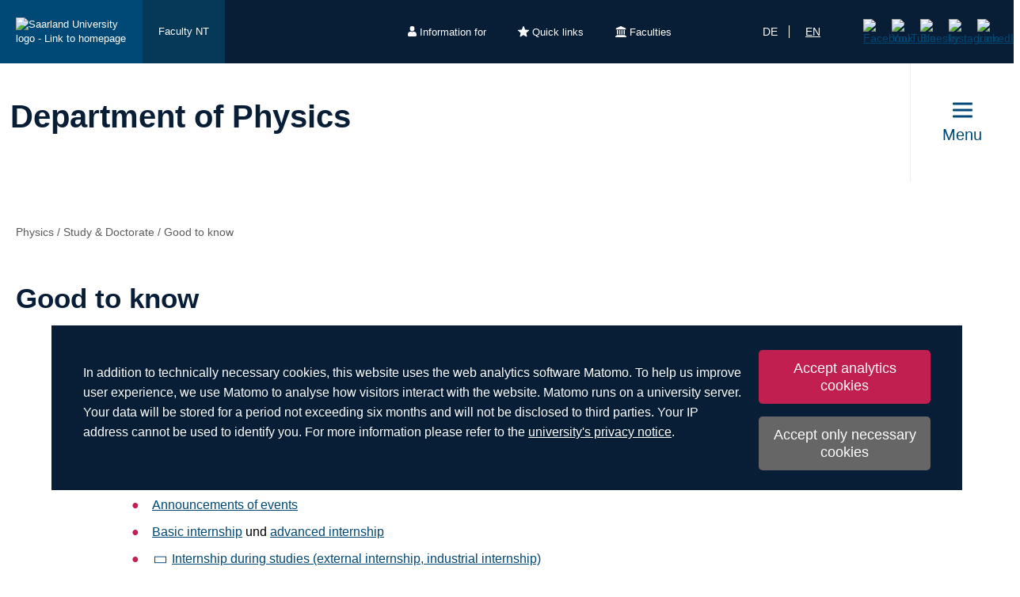

--- FILE ---
content_type: text/html; charset=utf-8
request_url: https://www.uni-saarland.de/en/department/physics/study-doctorate/good-to-know.html
body_size: 9792
content:
<!DOCTYPE html>
<html lang="en">
<head>

<meta charset="utf-8">
<!-- 
	This website is powered by TYPO3 - inspiring people to share!
	TYPO3 is a free open source Content Management Framework initially created by Kasper Skaarhoj and licensed under GNU/GPL.
	TYPO3 is copyright 1998-2026 of Kasper Skaarhoj. Extensions are copyright of their respective owners.
	Information and contribution at https://typo3.org/
-->

<base href="https://www.uni-saarland.de">

<title>Good to know | Department of Physics | Universität des Saarlandes</title>
<meta http-equiv="x-ua-compatible" content="IE=edge">
<meta name="generator" content="TYPO3 CMS">
<meta name="viewport" content="width=device-width, initial-scale=1, viewport-fit=cover">
<meta name="robots" content="index,follow">
<meta name="author" content="Universität des Saarlandes">
<meta property="og:title" content="Good to know">
<meta name="twitter:card" content="summary">
<meta name="apple-mobile-web-app-capable" content="no">

<script nonce=''>
            window.dataLayer = window.dataLayer || [];
            function gtag(){dataLayer.push(arguments);}
    
            gtag('consent', 'default', {
              'ad_storage': 'denied',
              'ad_user_data': 'denied',
              'ad_personalization': 'denied',
              'analytics_storage': 'denied'
            });
            </script>
            
<script id="om-cookie-consent" type="application/json">{"group-1":{"gtm":"matomo","cookie-1":{"body":["<!-- Matomo -->\r\n<script>\r\n  var _paq = window._paq = window._paq || [];\r\n  \/* tracker methods like \"setCustomDimension\" should be called before \"trackPageView\" *\/\r\n  _paq.push(['trackPageView']);\r\n  _paq.push(['enableLinkTracking']);\r\n  (function() {\r\n    var u=\"https:\/\/statistics.uni-saarland.de\/\";\r\n    _paq.push(['setTrackerUrl', u+'matomo.php']);\r\n    _paq.push(['setSiteId', '1']);\r\n    var d=document, g=d.createElement('script'), s=d.getElementsByTagName('script')[0];\r\n    g.async=true; g.src=u+'matomo.js'; s.parentNode.insertBefore(g,s);\r\n  })();\r\n<\/script>\r\n<!-- End Matomo Code -->"]}}}</script>
<link rel="preload" href="/typo3conf/ext/uni_saarland/Resources/Public/Fonts/Open-sans/OpenSans-Regular.woff2"
      as="font" type="font/woff2" crossorigin="anonymous">
<link rel="preload" href="/typo3conf/ext/uni_saarland/Resources/Public/Fonts/Open-sans/OpenSans-SemiBold.woff2"
      as="font" type="font/woff2" crossorigin="anonymous">
<link rel="preload" href="/typo3conf/ext/uni_saarland/Resources/Public/Fonts/Open-sans/OpenSans-ExtraBold.woff2"
      as="font" type="font/woff2" crossorigin="anonymous">
  
<link rel="preload" href="/typo3conf/ext/uni_saarland/Resources/Public/Fonts/Saarland-Icons/saarland-icons.woff"
      as="font" type="font/woff" crossorigin="anonymous">
      <link rel="icon" href="/typo3conf/ext/uni_saarland/Resources/Public/Icons/Favicon/favicon.ico">
      <link rel="apple-touch-icon" sizes="180x180" href="/typo3conf/ext/uni_saarland/Resources/Public/Icons/Favicon/apple-touch-icon.png">
      <link rel="icon" type="image/png" sizes="32x32" href="/typo3conf/ext/uni_saarland/Resources/Public/Icons/Favicon/favicon-32x32.png">
      <link rel="icon" type="image/png" sizes="16x16" href="/typo3conf/ext/uni_saarland/Resources/Public/Icons/Favicon/favicon-16x16.png">
      <link rel="manifest" href="/manifest.json">
      <link rel="mask-icon" href="/typo3conf/ext/uni_saarland/Resources/Public/Icons/Favicon/safari-pinned-tab.svg">
      <meta name="msapplication-TileColor" content="#da532c">
      <link rel="msapplication-config" href="/typo3conf/ext/uni_saarland/Resources/Public/Icons/Favicon/browserconfig.xml">
      <meta name="theme-color" content="#ffffff">
<link rel="canonical" href="https://www.uni-saarland.de/en/department/physics/study-doctorate/good-to-know.html"/>

<link rel="alternate" hreflang="de" href="https://www.uni-saarland.de/fachrichtung/physik/studium-promotion/gut-zu-wissen.html"/>
<link rel="alternate" hreflang="en" href="https://www.uni-saarland.de/en/department/physics/study-doctorate/good-to-know.html"/>
<link rel="alternate" hreflang="x-default" href="https://www.uni-saarland.de/fachrichtung/physik/studium-promotion/gut-zu-wissen.html"/>


<link rel="stylesheet" href="/typo3temp/assets/css/style.css?1768542981" media="all" outputstyle="compressed" formatter="WapplerSystems\WsScss\Formatter\Autoprefixer">



<script src="/typo3temp/assets/compressed/merged-573e20a1e08b0eff4bfbd97626f00123.js?1757566100"></script>

<!--###POSTJSMARKER###-->
</head>
<body>

    <div id="skiplinks">
    <a href="/en/department/physics/study-doctorate/good-to-know.html#content" class="sr-only sr-only-focusable">Skip to content</a>
    <a class="sr-only sr-only-focusable" href="/en/search.html">Skip to search</a>
    <a href="/en/department/physics/study-doctorate/good-to-know.html#footer" class="sr-only sr-only-focusable">Skip to footer</a>
    
</div>
    <div class="head">
        
    

    <header class="header central">
        
    
            <div class="header__top-bar header__top-bar--decentral">
                
    <div class="header__top-bar--back-wrapper">
        <a aria-label="University homepage" class="header__top-bar--back-button" title="Universität des Saarlandes" href="/en/home.html">
            <img class="logo--complete" alt="Saarland University logo - Link to homepage" src="/typo3conf/ext/uni_saarland/Resources/Public/Images/UdS_Logo_weiss.svg" width="408" height="163" />
        </a>
        
            <a href="/en/faculty/nt.html" class="header__top-bar--back-button dark">Faculty NT</a>
        
    </div>

                
	
		<ul class="header__top-bar--meta-nav">
			
				
						<li class="header__top-bar--meta-nav-item meta-nav__has-sub">
							<a href="/en/meta/information.html">
								<img src="/fileadmin/upload/admin/info.svg" width="11" height="14" alt="" />Information for
							</a>
							<ul class="header__top-bar--meta-nav-submenu">
								
									
											<li><a href="/en/study/prospective.html">Prospective students</a></li>
										
								
									
											<li><a href="/en/studieren/studienbeginn.html">New students</a></li>
										
								
									
											<li><a href="/en/study/organisation.html">Current students</a></li>
										
								
									
											<li><a href="/en/study/prospective/school-students.html">School students</a></li>
										
								
									
											<li><a href="/en/university/news.html">Press &amp; media</a></li>
										
								
									
											<li><a href="/en/research/culture.html">Businesses</a></li>
										
								
									
											<li><a href="/en/global/alumni.html">Alumni</a></li>
										
								
									
											<li><a href="/en/intern.html">University staff</a></li>
										
								
							</ul>
						</li>
					
			
				
						<li class="header__top-bar--meta-nav-item meta-nav__has-sub">
							<a href="/en/meta/quicklinks.html">
								<img src="/fileadmin/upload/admin/stern.svg" width="14" height="14" alt="" />Quick links
							</a>
							<ul class="header__top-bar--meta-nav-submenu">
								
									
											<li><a href="/en/study/programmes.html">Academic programmes</a></li>
										
								
									
											<li><a href="/en/study/application.html">Applying &amp; enrolling</a></li>
										
								
									
											<li><a href="/en/study/organisation.html">Study organisation</a></li>
										
								
									
											<li><a target="_blank" href="https://moodle.uni-saarland.de/" rel="noreferrer">Moodle</a></li>
										
								
									
											<li><a href="/en/institution/sports.html">University sports</a></li>
										
								
									
											<li><a href="/en/institution/zell.html">Lifelong learning</a></li>
										
								
									
											<li><a href="/en/division/human-resources.html">Human resources</a></li>
										
								
									
											<li><a href="/en/administration/jobs.html">Job vacancies</a></li>
										
								
									
											<li><a target="_blank" href="https://unisaarlandde.sharepoint.com/" rel="noreferrer">Intranet (SharePoint)</a></li>
										
								
							</ul>
						</li>
					
			
				
						<li class="header__top-bar--meta-nav-item meta-nav__has-sub">
							<a href="/en/meta/faculties.html">
								<img src="/fileadmin/upload/admin/fak.svg" width="14" height="14" alt="" />Faculties
							</a>
							<ul class="header__top-bar--meta-nav-submenu">
								
									
											<li><a href="/en/university/organization/faculties.html">All faculties</a></li>
										
								
									
											<li><a href="/en/fakultaet/hw.html">Faculty HW</a></li>
										
								
									
											<li><a href="/en/faculty/m.html">Faculty M</a></li>
										
								
									
											<li><a href="/en/faculty/mi.html">Faculty MI</a></li>
										
								
									
											<li><a href="/en/faculty/nt.html">Faculty NT</a></li>
										
								
									
											<li><a href="/en/fakultaet/p.html">Faculty P</a></li>
										
								
									
											<li><a href="/en/fakultaet/r.html">Faculty R</a></li>
										
								
							</ul>
						</li>
					
			
		</ul>
	

                
    <a aria-label="Start search" class="header__top-bar--search-icon" href="/en/search.html">
    </a>

                


    <ul class="header__top-bar--lang-switch lang-switch">
        
            
                <li class="">
                    <a href="/fachrichtung/physik/studium-promotion/gut-zu-wissen.html" hreflang="de" title="Deutsch">de</a>
                </li>
            
        
            
                <li class="active">
                    <a href="/en/department/physics/study-doctorate/good-to-know.html" hreflang="en" title="Englisch">en</a>
                </li>
            
        
            
        
    </ul>


                
    
    <ul class="header__top-bar--socialmedia">
        
            
                <li>
                    <a title="Facebook" target="_blank" href="https://www.facebook.com/Saarland.University">
                        <img alt="Facebook" src="/typo3conf/ext/uni_saarland/Resources/Public/Icons/facebook.svg" width="8" height="16" />
                    </a>
                </li>
            
        
            
                <li>
                    <a title="YouTube" target="_blank" href="https://www.youtube.com/user/SaarlandUni">
                        <img alt="YouTube" src="/typo3conf/ext/uni_saarland/Resources/Public/Icons/youtube.svg" width="22" height="16" />
                    </a>
                </li>
            
        
            
                <li>
                    <a title="Bluesky" target="_blank" href="https://bsky.app/profile/uni-saarland.de">
                        <img alt="Bluesky" src="/typo3conf/ext/uni_saarland/Resources/Public/Icons/bluesky.svg" width="19" height="16" />
                    </a>
                </li>
            
        
            
                <li>
                    <a title="Instagram" target="_blank" href="https://www.instagram.com/uni_saarland/">
                        <img alt="Instagram" src="/typo3conf/ext/uni_saarland/Resources/Public/Icons/Instagram.svg" width="16" height="16" />
                    </a>
                </li>
            
        
            
                <li>
                    <a title="LinkedIn" target="_blank" href="https://de.linkedin.com/school/saarland-university/">
                        <img alt="LinkedIn" src="/typo3conf/ext/uni_saarland/Resources/Public/Icons/linkedin.svg" width="16" height="16" />
                    </a>
                </li>
            
        
    </ul>

            </div>
        

        
                
    <div class="header__main-bar">
        <div class="header__main-bar--logo-title-wrapper">
            
    
    <div class="header__main-bar--keinlogo header__main-bar--keinlogo--decentralized">
        <span></span>
    </div>

            
                <div class="header__main-bar--title">
                    <a href="/en/department/physics.html">
                        <p class="h1">Department of Physics</p>
                        <p class="h4"></p>
                    </a>
                </div>
            
        </div>
        
                <a href="#" class="burgericon burgericon--decentralized">
                    <div class="burgericon__button not-active">
                        <div class="icons">
                            <span></span>
                            <span></span>
                            <span></span>
                        </div>
                        <span class="title">Menu</span>
                    </div>
                </a>
            
        <div class="menu-layer">
    <button class="menu-layer__close-button" tabindex="0" title="Close menu" aria-label="Close menu" aria-haspopup="menu">&nbsp;</button>
     <div class="menu-layer__content-wrapper">
            <div class="menu-layer__top-navigation">
                <div class="menu-layer__left-content"></div>
                <div class="menu-layer__mid-content">
                    <div class="menu-layer__second-level-wrapper menu-layer__second-level-wrapper--open">
                        <div class="grid">
                            
                                <div class="grid__column grid__column--xs-3">
                                    <div class="menu-layer__menu-block menu-block ">
                                        <ul class="menu-block__list-lvl-2">
                                            <li class="menu-block__lvl-2-item  menu-block__lvl-2-item--has-sub menu-block__lvl-2-item--active">
                                                <a href="/en/department/physics/study-doctorate.html" title="Study &amp; Doctorate" class="menu-block__lvl-2-link">
                                                    Study &amp; Doctorate
                                                </a>
                                                <hr class="menu-block__hr" />
                                                
                                                    <ul class="menu-block__list-lvl-3">
                                                        
                                                            <li class="menu-block__lvl-3-item  menu-block__lvl-3-item--has-sub">
                                                                <a href="/en/department/physics/study-doctorate/physics.html" title="Physics" class="menu-block__lvl-3-link">
                                                                    Physics
                                                                </a>
                                                            </li>
                                                        
                                                            <li class="menu-block__lvl-3-item  menu-block__lvl-3-item--has-sub">
                                                                <a href="/en/department/physics/study-doctorate/biophysics.html" title="Biophysics" class="menu-block__lvl-3-link">
                                                                    Biophysics
                                                                </a>
                                                            </li>
                                                        
                                                            <li class="menu-block__lvl-3-item  menu-block__lvl-3-item--has-sub">
                                                                <a href="/en/department/physics/study-doctorate/quantum-engineering.html" title="Quantum Engineering" class="menu-block__lvl-3-link">
                                                                    Quantum Engineering
                                                                </a>
                                                            </li>
                                                        
                                                            <li class="menu-block__lvl-3-item ">
                                                                <a href="/en/department/physics/study-doctorate/bachelor-plus-mint.html" title="Bachelor Plus MINT" class="menu-block__lvl-3-link">
                                                                    Bachelor Plus MINT
                                                                </a>
                                                            </li>
                                                        
                                                            <li class="menu-block__lvl-3-item ">
                                                                <a href="/en/department/physics/study-doctorate/discontinued-study-programs.html" title="Discontinued study programs" class="menu-block__lvl-3-link">
                                                                    Discontinued study programs
                                                                </a>
                                                            </li>
                                                        
                                                            <li class="menu-block__lvl-3-item ">
                                                                <a href="/en/department/physics/study-doctorate/women-in-physics.html" title="Women in physics" class="menu-block__lvl-3-link">
                                                                    Women in physics
                                                                </a>
                                                            </li>
                                                        
                                                            <li class="menu-block__lvl-3-item ">
                                                                <a href="/en/department/physics/study-doctorate/doctorate.html" title="Doctorate" class="menu-block__lvl-3-link">
                                                                    Doctorate
                                                                </a>
                                                            </li>
                                                        
                                                            <li class="menu-block__lvl-3-item  menu-block__lvl-3-item--has-sub menu-block__lvl-3-item--active menu-block__lvl-3-item--current">
                                                                <a href="/en/department/physics/study-doctorate/good-to-know.html" title="Good to know" class="menu-block__lvl-3-link">
                                                                    Good to know
                                                                </a>
                                                            </li>
                                                        
                                                            <li class="menu-block__lvl-3-item ">
                                                                <a href="/en/fachrichtung/physik/studium-promotion/fachschaft-physik.html" title="Fachschaft Physik" class="menu-block__lvl-3-link">
                                                                    Fachschaft Physik
                                                                </a>
                                                            </li>
                                                        
                                                            <li class="menu-block__lvl-3-item ">
                                                                <a href="/en/fachrichtung/physik/studium-promotion/werkstaetten.html" title="Werkstätten" class="menu-block__lvl-3-link">
                                                                    Werkstätten
                                                                </a>
                                                            </li>
                                                        
                                                    </ul>
                                                
                                            </li>
                                        </ul>
                                    </div>
                                </div>
                            
                                <div class="grid__column grid__column--xs-3">
                                    <div class="menu-layer__menu-block menu-block ">
                                        <ul class="menu-block__list-lvl-2">
                                            <li class="menu-block__lvl-2-item  menu-block__lvl-2-item--has-sub">
                                                <a href="/en/department/physics/pupils.html" title="Offers for pupils" class="menu-block__lvl-2-link">
                                                    Offers for pupils
                                                </a>
                                                <hr class="menu-block__hr" />
                                                
                                                    <ul class="menu-block__list-lvl-3">
                                                        
                                                            <li class="menu-block__lvl-3-item ">
                                                                <a href="/en/fachrichtung/physik/schueler/abivorbereitung.html" title="Abiturvorbereitungen" class="menu-block__lvl-3-link">
                                                                    Abiturvorbereitungen
                                                                </a>
                                                            </li>
                                                        
                                                            <li class="menu-block__lvl-3-item ">
                                                                <a href="/en/fachrichtung/physik/schueler/experimentierangebote.html" title="Experimentierangebote" class="menu-block__lvl-3-link">
                                                                    Experimentierangebote
                                                                </a>
                                                            </li>
                                                        
                                                            <li class="menu-block__lvl-3-item ">
                                                                <a href="/en/fachrichtung/physik/schueler/probestudium.html" title="Probestudium Physik" class="menu-block__lvl-3-link">
                                                                    Probestudium Physik
                                                                </a>
                                                            </li>
                                                        
                                                            <li class="menu-block__lvl-3-item ">
                                                                <a href="/en/fachrichtung/physik/schueler/prof-in-der-schule.html" title="Prof in der Schule" class="menu-block__lvl-3-link">
                                                                    Prof in der Schule
                                                                </a>
                                                            </li>
                                                        
                                                            <li class="menu-block__lvl-3-item ">
                                                                <a href="/en/fachrichtung/physik/schueler/schulbetriebspraktika.html" title="Schulbetriebspraktika" class="menu-block__lvl-3-link">
                                                                    Schulbetriebspraktika
                                                                </a>
                                                            </li>
                                                        
                                                            <li class="menu-block__lvl-3-item ">
                                                                <a href="/en/fachrichtung/physik/schueler/schulbesuche.html" title="Schulbesuche" class="menu-block__lvl-3-link">
                                                                    Schulbesuche
                                                                </a>
                                                            </li>
                                                        
                                                            <li class="menu-block__lvl-3-item ">
                                                                <a href="/en/fachrichtung/physik/schueler/summer-school.html" title="Summer School" class="menu-block__lvl-3-link">
                                                                    Summer School
                                                                </a>
                                                            </li>
                                                        
                                                            <li class="menu-block__lvl-3-item ">
                                                                <a href="/en/fachrichtung/physik/schueler/supex.html" title="SUPEX" class="menu-block__lvl-3-link">
                                                                    SUPEX
                                                                </a>
                                                            </li>
                                                        
                                                    </ul>
                                                
                                            </li>
                                        </ul>
                                    </div>
                                </div>
                            
                                <div class="grid__column grid__column--xs-3">
                                    <div class="menu-layer__menu-block menu-block ">
                                        <ul class="menu-block__list-lvl-2">
                                            <li class="menu-block__lvl-2-item  menu-block__lvl-2-item--has-sub">
                                                <a href="/en/department/physics/professorships-working-groups.html" title="Professorships / Working groups" class="menu-block__lvl-2-link">
                                                    Professorships / Working groups
                                                </a>
                                                <hr class="menu-block__hr" />
                                                
                                                    <ul class="menu-block__list-lvl-3">
                                                        
                                                            <li class="menu-block__lvl-3-item  menu-block__lvl-3-item--has-sub">
                                                                <a href="/en/department/physics/professorships-working-groups/theoretical-physics.html" title="Theoretical Physics" class="menu-block__lvl-3-link">
                                                                    Theoretical Physics
                                                                </a>
                                                            </li>
                                                        
                                                            <li class="menu-block__lvl-3-item  menu-block__lvl-3-item--has-sub">
                                                                <a href="/en/department/physics/professorships-working-groups/experimental-physics.html" title="Experimental Physics" class="menu-block__lvl-3-link">
                                                                    Experimental Physics
                                                                </a>
                                                            </li>
                                                        
                                                            <li class="menu-block__lvl-3-item  menu-block__lvl-3-item--has-sub">
                                                                <a href="/en/department/physics/professorships-working-groups/private-lecturers.html" title="Private lecturers" class="menu-block__lvl-3-link">
                                                                    Private lecturers
                                                                </a>
                                                            </li>
                                                        
                                                            <li class="menu-block__lvl-3-item  menu-block__lvl-3-item--has-sub">
                                                                <a href="/en/department/physics/professorships-working-groups/honorary-professorships.html" title="Honorary professorships" class="menu-block__lvl-3-link">
                                                                    Honorary professorships
                                                                </a>
                                                            </li>
                                                        
                                                    </ul>
                                                
                                            </li>
                                        </ul>
                                    </div>
                                </div>
                            
                                <div class="grid__column grid__column--xs-3">
                                    <div class="menu-layer__menu-block menu-block ">
                                        <ul class="menu-block__list-lvl-2">
                                            <li class="menu-block__lvl-2-item  menu-block__lvl-2-item--has-sub">
                                                <a href="/en/department/physics/research.html" title="Research" class="menu-block__lvl-2-link">
                                                    Research
                                                </a>
                                                <hr class="menu-block__hr" />
                                                
                                                    <ul class="menu-block__list-lvl-3">
                                                        
                                                            <li class="menu-block__lvl-3-item ">
                                                                <a href="/en/department/physics/research/research-networks.html" title="Research networks" class="menu-block__lvl-3-link">
                                                                    Research networks
                                                                </a>
                                                            </li>
                                                        
                                                            <li class="menu-block__lvl-3-item ">
                                                                <a href="/en/department/physics/research/graduiertenkolleg.html" title="Graduiertenkolleg" class="menu-block__lvl-3-link">
                                                                    Graduiertenkolleg
                                                                </a>
                                                            </li>
                                                        
                                                            <li class="menu-block__lvl-3-item ">
                                                                <a href="/en/department/physics/research/special-research-project.html" title="Special research project" class="menu-block__lvl-3-link">
                                                                    Special research project
                                                                </a>
                                                            </li>
                                                        
                                                            <li class="menu-block__lvl-3-item ">
                                                                <a href="/en/fachrichtung/physik/forschung/quantenort-uds.html" title="Quantenort UdS" class="menu-block__lvl-3-link">
                                                                    Quantenort UdS
                                                                </a>
                                                            </li>
                                                        
                                                    </ul>
                                                
                                            </li>
                                        </ul>
                                    </div>
                                </div>
                            
                                <div class="grid__column grid__column--xs-3">
                                    <div class="menu-layer__menu-block menu-block ">
                                        <ul class="menu-block__list-lvl-2">
                                            <li class="menu-block__lvl-2-item  menu-block__lvl-2-item--has-sub">
                                                <a href="/en/department/physics/links.html" title="Links" class="menu-block__lvl-2-link">
                                                    Links
                                                </a>
                                                <hr class="menu-block__hr" />
                                                
                                                    <ul class="menu-block__list-lvl-3">
                                                        
                                                            <li class="menu-block__lvl-3-item ">
                                                                <a href="https://www.dpg-physik.de/vereinigungen/fachuebergreifend/ak/akjdpg/regional/rg-saarbruecken" title="Regionalgruppe der jDPG" class="menu-block__lvl-3-link">
                                                                    Regionalgruppe der jDPG
                                                                </a>
                                                            </li>
                                                        
                                                            <li class="menu-block__lvl-3-item ">
                                                                <a href="/en/department/physics/links/staff-directory.html" title="Staff directory" class="menu-block__lvl-3-link">
                                                                    Staff directory
                                                                </a>
                                                            </li>
                                                        
                                                            <li class="menu-block__lvl-3-item ">
                                                                <a href="/en/department/physics/links/course-catalog.html" title="Course Catalog" class="menu-block__lvl-3-link">
                                                                    Course Catalog
                                                                </a>
                                                            </li>
                                                        
                                                            <li class="menu-block__lvl-3-item ">
                                                                <a href="/en/department/physics/links/examination-officesecretariat.html" title="Examination Office/Secretariat" class="menu-block__lvl-3-link">
                                                                    Examination Office/Secretariat
                                                                </a>
                                                            </li>
                                                        
                                                            <li class="menu-block__lvl-3-item ">
                                                                <a href="/en/department/physics/links/examination-calendar.html" title="Examination calendar" class="menu-block__lvl-3-link">
                                                                    Examination calendar
                                                                </a>
                                                            </li>
                                                        
                                                            <li class="menu-block__lvl-3-item ">
                                                                <a href="/en/department/physics/links/cip-pool.html" title="CIP-Pool" class="menu-block__lvl-3-link">
                                                                    CIP-Pool
                                                                </a>
                                                            </li>
                                                        
                                                            <li class="menu-block__lvl-3-item ">
                                                                <a href="/en/department/physics/links/libraries.html" title="Libraries" class="menu-block__lvl-3-link">
                                                                    Libraries
                                                                </a>
                                                            </li>
                                                        
                                                    </ul>
                                                
                                            </li>
                                        </ul>
                                    </div>
                                </div>
                            
                                <div class="grid__column grid__column--xs-3">
                                    <div class="menu-layer__menu-block menu-block no-sub">
                                        <ul class="menu-block__list-lvl-2">
                                            <li class="menu-block__lvl-2-item ">
                                                <a href="/en/department/physics/seminar-rooms.html" title="Seminar rooms" class="menu-block__lvl-2-link">
                                                    Seminar rooms
                                                </a>
                                                <hr class="menu-block__hr" />
                                                
                                            </li>
                                        </ul>
                                    </div>
                                </div>
                            
                                <div class="grid__column grid__column--xs-3">
                                    <div class="menu-layer__menu-block menu-block ">
                                        <ul class="menu-block__list-lvl-2">
                                            <li class="menu-block__lvl-2-item  menu-block__lvl-2-item--has-sub">
                                                <a href="/en/fachrichtung/physik/veranstaltungen.html" title="Veranstaltungen" class="menu-block__lvl-2-link">
                                                    Veranstaltungen
                                                </a>
                                                <hr class="menu-block__hr" />
                                                
                                                    <ul class="menu-block__list-lvl-3">
                                                        
                                                            <li class="menu-block__lvl-3-item ">
                                                                <a href="/en/fachrichtung/physik/veranstaltungen/seminare.html" title="Seminare/Vorträge" class="menu-block__lvl-3-link">
                                                                    Seminare/Vorträge
                                                                </a>
                                                            </li>
                                                        
                                                            <li class="menu-block__lvl-3-item  menu-block__lvl-3-item--has-sub">
                                                                <a href="/en/fachrichtung/physik/veranstaltungen/kolloquien.html" title="Physikalisches Kolloquium" class="menu-block__lvl-3-link">
                                                                    Physikalisches Kolloquium
                                                                </a>
                                                            </li>
                                                        
                                                            <li class="menu-block__lvl-3-item ">
                                                                <a href="/en/fachrichtung/physik/veranstaltungen/qis-seminar.html" title="Quantum Information Science Talks" class="menu-block__lvl-3-link">
                                                                    Quantum Information Science Talks
                                                                </a>
                                                            </li>
                                                        
                                                    </ul>
                                                
                                            </li>
                                        </ul>
                                    </div>
                                </div>
                            
                                <div class="grid__column grid__column--xs-3">
                                    <div class="menu-layer__menu-block menu-block no-sub">
                                        <ul class="menu-block__list-lvl-2">
                                            <li class="menu-block__lvl-2-item ">
                                                <a href="/en/department/physics/contact.html" title="Contact" class="menu-block__lvl-2-link">
                                                    Contact
                                                </a>
                                                <hr class="menu-block__hr" />
                                                
                                            </li>
                                        </ul>
                                    </div>
                                </div>
                            
                        </div>
                    </div>
                </div>
                <div class="menu-layer__right-content"></div>
            </div>
        </div>
    </div>
    
        
    
    <div class="mobile-menu-layer mobile-menu-layer--decentralized">
        <div class="mobile-menu-layer__content-wrapper">
            <div class="mobile-menu-layer__lang-switch-wrapper">
                


    <ul class="header__top-bar--lang-switch lang-switch">
        
            
                <li class="">
                    <a href="/fachrichtung/physik/studium-promotion/gut-zu-wissen.html" hreflang="de" title="Deutsch">de</a>
                </li>
            
        
            
                <li class="active">
                    <a href="/en/department/physics/study-doctorate/good-to-know.html" hreflang="en" title="Englisch">en</a>
                </li>
            
        
            
        
    </ul>


            </div>
            <div class="mobile-menu-layer__meta-buttons-wrapper">
                
    
        <ul class="mobile-meta-nav">
            
                <li class="mobile-meta-nav__item">
                    <a class="mobile-meta-nav__link" href="/en/meta/information.html">
                        
                                <div class="mobile-meta-nav__link-icon">
                                    <img src="/fileadmin/upload/admin/info.svg" width="30" height="30" alt="" />
                                </div>
                                <span class="mobile-meta-nav__link-title">
                                    Information for
                                </span>
                            
                    </a>
                </li>
            
                <li class="mobile-meta-nav__item">
                    <a class="mobile-meta-nav__link" href="/en/meta/quicklinks.html">
                        
                                <div class="mobile-meta-nav__link-icon">
                                    <img src="/fileadmin/upload/admin/stern.svg" width="30" height="30" alt="" />
                                </div>
                                <span class="mobile-meta-nav__link-title">
                                    Quick links
                                </span>
                            
                    </a>
                </li>
            
                <li class="mobile-meta-nav__item">
                    <a class="mobile-meta-nav__link" href="/en/meta/faculties.html">
                        
                                <div class="mobile-meta-nav__link-icon">
                                    <img src="/fileadmin/upload/admin/fak.svg" width="30" height="30" alt="" />
                                </div>
                                <span class="mobile-meta-nav__link-title">
                                    Faculties
                                </span>
                            
                    </a>
                </li>
            
            <li class="mobile-meta-nav__item">
                <a class="mobile-meta-nav__link" href="/en/search.html">
                    <div class="mobile-meta-nav__link-icon">
                        <img src="/typo3conf/ext/uni_saarland/Resources/Public/Icons/Suche-White.svg" width="30" height="30" alt="" />
                    </div>
                    <span class="mobile-meta-nav__link-title">
                        Search
                    </span>
                </a>
            </li>
        </ul>
    

            </div>
            <div class="mobile-menu-layer__navivation-wrapper">
                
    <div class="mobilemenu-wrapper">
        <nav id="mobile-menu">
            <ul class="mobilemenu-list">
                
                    <li class="mobilemenu-list__item mobilemenu-list__item--active">

                        
                                <a class="mobilemenu-list__link" href="/en/department/physics/study-doctorate.html" title="Study &amp; Doctorate">Study &amp; Doctorate</a>
                                
    <ul class="mobilemenu-list">
        <li class="mobilemenu-list__item mobilemenu-list__title">
            <a class="mobilemenu-list__link mobilemenu-list__link--mobile" href="/en/department/physics/study-doctorate.html" title="Study &amp; Doctorate">
            <span>Study &amp; Doctorate</span>
            </a>
        </li>
        
            <li class="mobilemenu-list__item">
                <a class="mobilemenu-list__link mobilemenu-list__link--mobile" href="/en/department/physics/study-doctorate/physics.html" title="Physics">Physics</a>
            </li>
        
            <li class="mobilemenu-list__item">
                <a class="mobilemenu-list__link mobilemenu-list__link--mobile" href="/en/department/physics/study-doctorate/biophysics.html" title="Biophysics">Biophysics</a>
            </li>
        
            <li class="mobilemenu-list__item">
                <a class="mobilemenu-list__link mobilemenu-list__link--mobile" href="/en/department/physics/study-doctorate/quantum-engineering.html" title="Quantum Engineering">Quantum Engineering</a>
            </li>
        
            <li class="mobilemenu-list__item">
                <a class="mobilemenu-list__link mobilemenu-list__link--mobile" href="/en/department/physics/study-doctorate/bachelor-plus-mint.html" title="Bachelor Plus MINT">Bachelor Plus MINT</a>
            </li>
        
            <li class="mobilemenu-list__item">
                <a class="mobilemenu-list__link mobilemenu-list__link--mobile" href="/en/department/physics/study-doctorate/discontinued-study-programs.html" title="Discontinued study programs">Discontinued study programs</a>
            </li>
        
            <li class="mobilemenu-list__item">
                <a class="mobilemenu-list__link mobilemenu-list__link--mobile" href="/en/department/physics/study-doctorate/women-in-physics.html" title="Women in physics">Women in physics</a>
            </li>
        
            <li class="mobilemenu-list__item">
                <a class="mobilemenu-list__link mobilemenu-list__link--mobile" href="/en/department/physics/study-doctorate/doctorate.html" title="Doctorate">Doctorate</a>
            </li>
        
            <li class="mobilemenu-list__item mobilemenu-list__item--active mobilemenu-list__item--current">
                <a class="mobilemenu-list__link mobilemenu-list__link--mobile" href="/en/department/physics/study-doctorate/good-to-know.html" title="Good to know">Good to know</a>
            </li>
        
            <li class="mobilemenu-list__item">
                <a class="mobilemenu-list__link mobilemenu-list__link--mobile" href="/en/fachrichtung/physik/studium-promotion/fachschaft-physik.html" title="Fachschaft Physik">Fachschaft Physik</a>
            </li>
        
            <li class="mobilemenu-list__item">
                <a class="mobilemenu-list__link mobilemenu-list__link--mobile" href="/en/fachrichtung/physik/studium-promotion/werkstaetten.html" title="Werkstätten">Werkstätten</a>
            </li>
        
    </ul>

                            
                    </li>
                
                    <li class="mobilemenu-list__item">

                        
                                <a class="mobilemenu-list__link" href="/en/department/physics/pupils.html" title="Offers for pupils">Offers for pupils</a>
                                
    <ul class="mobilemenu-list">
        <li class="mobilemenu-list__item mobilemenu-list__title">
            <a class="mobilemenu-list__link mobilemenu-list__link--mobile" href="/en/department/physics/pupils.html" title="Offers for pupils">
            <span>Offers for pupils</span>
            </a>
        </li>
        
            <li class="mobilemenu-list__item">
                <a class="mobilemenu-list__link mobilemenu-list__link--mobile" href="/en/fachrichtung/physik/schueler/abivorbereitung.html" title="Abiturvorbereitungen">Abiturvorbereitungen</a>
            </li>
        
            <li class="mobilemenu-list__item">
                <a class="mobilemenu-list__link mobilemenu-list__link--mobile" href="/en/fachrichtung/physik/schueler/experimentierangebote.html" title="Experimentierangebote">Experimentierangebote</a>
            </li>
        
            <li class="mobilemenu-list__item">
                <a class="mobilemenu-list__link mobilemenu-list__link--mobile" href="/en/fachrichtung/physik/schueler/probestudium.html" title="Probestudium Physik">Probestudium Physik</a>
            </li>
        
            <li class="mobilemenu-list__item">
                <a class="mobilemenu-list__link mobilemenu-list__link--mobile" href="/en/fachrichtung/physik/schueler/prof-in-der-schule.html" title="Prof in der Schule">Prof in der Schule</a>
            </li>
        
            <li class="mobilemenu-list__item">
                <a class="mobilemenu-list__link mobilemenu-list__link--mobile" href="/en/fachrichtung/physik/schueler/schulbetriebspraktika.html" title="Schulbetriebspraktika">Schulbetriebspraktika</a>
            </li>
        
            <li class="mobilemenu-list__item">
                <a class="mobilemenu-list__link mobilemenu-list__link--mobile" href="/en/fachrichtung/physik/schueler/schulbesuche.html" title="Schulbesuche">Schulbesuche</a>
            </li>
        
            <li class="mobilemenu-list__item">
                <a class="mobilemenu-list__link mobilemenu-list__link--mobile" href="/en/fachrichtung/physik/schueler/summer-school.html" title="Summer School">Summer School</a>
            </li>
        
            <li class="mobilemenu-list__item">
                <a class="mobilemenu-list__link mobilemenu-list__link--mobile" href="/en/fachrichtung/physik/schueler/supex.html" title="SUPEX">SUPEX</a>
            </li>
        
    </ul>

                            
                    </li>
                
                    <li class="mobilemenu-list__item">

                        
                                <a class="mobilemenu-list__link" href="/en/department/physics/professorships-working-groups.html" title="Professorships / Working groups">Professorships / Working groups</a>
                                
    <ul class="mobilemenu-list">
        <li class="mobilemenu-list__item mobilemenu-list__title">
            <a class="mobilemenu-list__link mobilemenu-list__link--mobile" href="/en/department/physics/professorships-working-groups.html" title="Professorships / Working groups">
            <span>Professorships / Working groups</span>
            </a>
        </li>
        
            <li class="mobilemenu-list__item">
                <a class="mobilemenu-list__link mobilemenu-list__link--mobile" href="/en/department/physics/professorships-working-groups/theoretical-physics.html" title="Theoretical Physics">Theoretical Physics</a>
            </li>
        
            <li class="mobilemenu-list__item">
                <a class="mobilemenu-list__link mobilemenu-list__link--mobile" href="/en/department/physics/professorships-working-groups/experimental-physics.html" title="Experimental Physics">Experimental Physics</a>
            </li>
        
            <li class="mobilemenu-list__item">
                <a class="mobilemenu-list__link mobilemenu-list__link--mobile" href="/en/department/physics/professorships-working-groups/private-lecturers.html" title="Private lecturers">Private lecturers</a>
            </li>
        
            <li class="mobilemenu-list__item">
                <a class="mobilemenu-list__link mobilemenu-list__link--mobile" href="/en/department/physics/professorships-working-groups/honorary-professorships.html" title="Honorary professorships">Honorary professorships</a>
            </li>
        
    </ul>

                            
                    </li>
                
                    <li class="mobilemenu-list__item">

                        
                                <a class="mobilemenu-list__link" href="/en/department/physics/research.html" title="Research">Research</a>
                                
    <ul class="mobilemenu-list">
        <li class="mobilemenu-list__item mobilemenu-list__title">
            <a class="mobilemenu-list__link mobilemenu-list__link--mobile" href="/en/department/physics/research.html" title="Research">
            <span>Research</span>
            </a>
        </li>
        
            <li class="mobilemenu-list__item">
                <a class="mobilemenu-list__link mobilemenu-list__link--mobile" href="/en/department/physics/research/research-networks.html" title="Research networks">Research networks</a>
            </li>
        
            <li class="mobilemenu-list__item">
                <a class="mobilemenu-list__link mobilemenu-list__link--mobile" href="/en/department/physics/research/graduiertenkolleg.html" title="Graduiertenkolleg">Graduiertenkolleg</a>
            </li>
        
            <li class="mobilemenu-list__item">
                <a class="mobilemenu-list__link mobilemenu-list__link--mobile" href="/en/department/physics/research/special-research-project.html" title="Special research project">Special research project</a>
            </li>
        
            <li class="mobilemenu-list__item">
                <a class="mobilemenu-list__link mobilemenu-list__link--mobile" href="/en/fachrichtung/physik/forschung/quantenort-uds.html" title="Quantenort UdS">Quantenort UdS</a>
            </li>
        
    </ul>

                            
                    </li>
                
                    <li class="mobilemenu-list__item">

                        
                                <a class="mobilemenu-list__link" href="/en/department/physics/links.html" title="Links">Links</a>
                                
    <ul class="mobilemenu-list">
        <li class="mobilemenu-list__item mobilemenu-list__title">
            <a class="mobilemenu-list__link mobilemenu-list__link--mobile" href="/en/department/physics/links.html" title="Links">
            <span>Links</span>
            </a>
        </li>
        
            <li class="mobilemenu-list__item">
                <a class="mobilemenu-list__link mobilemenu-list__link--mobile" href="https://www.dpg-physik.de/vereinigungen/fachuebergreifend/ak/akjdpg/regional/rg-saarbruecken" title="Regionalgruppe der jDPG">Regionalgruppe der jDPG</a>
            </li>
        
            <li class="mobilemenu-list__item">
                <a class="mobilemenu-list__link mobilemenu-list__link--mobile" href="/en/department/physics/links/staff-directory.html" title="Staff directory">Staff directory</a>
            </li>
        
            <li class="mobilemenu-list__item">
                <a class="mobilemenu-list__link mobilemenu-list__link--mobile" href="/en/department/physics/links/course-catalog.html" title="Course Catalog">Course Catalog</a>
            </li>
        
            <li class="mobilemenu-list__item">
                <a class="mobilemenu-list__link mobilemenu-list__link--mobile" href="/en/department/physics/links/examination-officesecretariat.html" title="Examination Office/Secretariat">Examination Office/Secretariat</a>
            </li>
        
            <li class="mobilemenu-list__item">
                <a class="mobilemenu-list__link mobilemenu-list__link--mobile" href="/en/department/physics/links/examination-calendar.html" title="Examination calendar">Examination calendar</a>
            </li>
        
            <li class="mobilemenu-list__item">
                <a class="mobilemenu-list__link mobilemenu-list__link--mobile" href="/en/department/physics/links/cip-pool.html" title="CIP-Pool">CIP-Pool</a>
            </li>
        
            <li class="mobilemenu-list__item">
                <a class="mobilemenu-list__link mobilemenu-list__link--mobile" href="/en/department/physics/links/libraries.html" title="Libraries">Libraries</a>
            </li>
        
    </ul>

                            
                    </li>
                
                    <li class="mobilemenu-list__item">

                        
                                <a class="mobilemenu-list__link mobilemenu-list__link--no-sub" href="/en/department/physics/seminar-rooms.html" title="Seminar rooms">Seminar rooms</a>
                            
                    </li>
                
                    <li class="mobilemenu-list__item">

                        
                                <a class="mobilemenu-list__link" href="/en/fachrichtung/physik/veranstaltungen.html" title="Veranstaltungen">Veranstaltungen</a>
                                
    <ul class="mobilemenu-list">
        <li class="mobilemenu-list__item mobilemenu-list__title">
            <a class="mobilemenu-list__link mobilemenu-list__link--mobile" href="/en/fachrichtung/physik/veranstaltungen.html" title="Veranstaltungen">
            <span>Veranstaltungen</span>
            </a>
        </li>
        
            <li class="mobilemenu-list__item">
                <a class="mobilemenu-list__link mobilemenu-list__link--mobile" href="/en/fachrichtung/physik/veranstaltungen/seminare.html" title="Seminare/Vorträge">Seminare/Vorträge</a>
            </li>
        
            <li class="mobilemenu-list__item">
                <a class="mobilemenu-list__link mobilemenu-list__link--mobile" href="/en/fachrichtung/physik/veranstaltungen/kolloquien.html" title="Physikalisches Kolloquium">Physikalisches Kolloquium</a>
            </li>
        
            <li class="mobilemenu-list__item">
                <a class="mobilemenu-list__link mobilemenu-list__link--mobile" href="/en/fachrichtung/physik/veranstaltungen/qis-seminar.html" title="Quantum Information Science Talks">Quantum Information Science Talks</a>
            </li>
        
    </ul>

                            
                    </li>
                
                    <li class="mobilemenu-list__item">

                        
                                <a class="mobilemenu-list__link mobilemenu-list__link--no-sub" href="/en/department/physics/contact.html" title="Contact">Contact</a>
                            
                    </li>
                
            </ul>
        </nav>
    </div>

            </div>
            <div class="mobile-menu-layer__social-nav-wrapper">
                
    
    <ul class="header__top-bar--socialmedia">
        
            
                <li>
                    <a title="Facebook" target="_blank" href="https://www.facebook.com/Saarland.University">
                        <img alt="Facebook" src="/typo3conf/ext/uni_saarland/Resources/Public/Icons/facebook.svg" width="8" height="16" />
                    </a>
                </li>
            
        
            
                <li>
                    <a title="YouTube" target="_blank" href="https://www.youtube.com/user/SaarlandUni">
                        <img alt="YouTube" src="/typo3conf/ext/uni_saarland/Resources/Public/Icons/youtube.svg" width="22" height="16" />
                    </a>
                </li>
            
        
            
                <li>
                    <a title="Bluesky" target="_blank" href="https://bsky.app/profile/uni-saarland.de">
                        <img alt="Bluesky" src="/typo3conf/ext/uni_saarland/Resources/Public/Icons/bluesky.svg" width="19" height="16" />
                    </a>
                </li>
            
        
            
                <li>
                    <a title="Instagram" target="_blank" href="https://www.instagram.com/uni_saarland/">
                        <img alt="Instagram" src="/typo3conf/ext/uni_saarland/Resources/Public/Icons/Instagram.svg" width="16" height="16" />
                    </a>
                </li>
            
        
            
                <li>
                    <a title="LinkedIn" target="_blank" href="https://de.linkedin.com/school/saarland-university/">
                        <img alt="LinkedIn" src="/typo3conf/ext/uni_saarland/Resources/Public/Icons/linkedin.svg" width="16" height="16" />
                    </a>
                </li>
            
        
    </ul>

            </div>
        </div>
    </div>









    </div>

            

    </header>

    
            <div class="header-stage">
                

  <div class="headerimage">
    <picture>

      <source srcset="/fileadmin/upload/_processed_/6/0/csm_Header17_894adef179.jpg" media="(max-width: 550px)">
      <source srcset="/fileadmin/upload/_processed_/6/0/csm_Header17_7e38fd9eff.jpg" media="(max-width: 550px) AND (min-resolution: 192dpi)">
      <source srcset="/fileadmin/upload/_processed_/6/0/csm_Header17_787824651c.jpg" media="(min-width: 551px) AND (max-width: 768px)">
      <source srcset="/fileadmin/upload/_processed_/6/0/csm_Header17_8ae4a5ce2e.jpg" media="(min-width: 769px) AND (max-width: 1200px)">
      <source srcset="/fileadmin/upload/_processed_/6/0/csm_Header17_902949a01d.jpg" media="(min-width: 1201px)">
      <img src="/fileadmin/upload/_processed_/6/0/csm_Header17_5021951a2b.jpg" width="3924" height="1165" alt="" />
    </picture>
    
      <span class="copyright">©&nbsp;Fachrichtung Physik</span>
    
  </div>




            </div>
        


    </div>
    <div class="content" id="content" role="main">
        
	
	
		
    <ul itemscope itemtype="https://schema.org/BreadcrumbList" class="breadcrumb" >
        
            <li itemprop="itemListElement" itemscope itemtype="https://schema.org/ListItem" class="breadcrumb__item" >
                
                        <a itemprop="item" title="Physics" href="/en/department/physics.html">
                            <span itemprop="name">
                                Physics
                            </span>
                        </a>
                        <meta itemprop="position" content="1" />
                        <span> / </span>
                    
            </li>
        
            <li itemprop="itemListElement" itemscope itemtype="https://schema.org/ListItem" class="breadcrumb__item" >
                
                        <a itemprop="item" title="Study &amp; Doctorate" href="/en/department/physics/study-doctorate.html">
                            <span itemprop="name">
                                Study &amp; Doctorate
                            </span>
                        </a>
                        <meta itemprop="position" content="2" />
                        <span> / </span>
                    
            </li>
        
            <li itemprop="itemListElement" itemscope itemtype="https://schema.org/ListItem" class="breadcrumb__item" >
                
                        <span itemprop="name">
                            Good to know
                        </span>
                        <meta itemprop="position" content="3" />
                    
            </li>
        
    </ul>


	
	<!-- TYPO3SEARCH_begin -->
	<div class="maincontent maincontent--white">
		<div class="grid">

			
				
						<div class="grid__column grid__column--lg-12">
							<h1 class="hyphenate">Good to know</h1>
						</div>
					
			

			
					<div class="grid__column grid__column--lg-12">
						
<div id="c302324" class="frame frame-default frame-type-text frame-layout-0 frame-space-after-medium"><a id="c309906" class="inner_link"></a><ul><li><a href="https://www.uni-saarland.de/fachrichtung/physik/studium/beratung.html" target="_blank">Student advisory service</a></li><li><a href="https://www.uni-saarland.de/en/fachrichtung/physik/studium-promotion/gut-zu-wissen/pruefungenpruefungstermine.html" target="_blank">Examinations/examination dates</a></li><li><a href="/en/department/physics/study-doctorate/study-abroad.html" target="_blank">Studying abroad</a></li><li><a href="https://www.lsf.uni-saarland.de/qisserver/rds?state=wtree&amp;search=1&amp;trex=step&amp;root120211=282928|283969|282381&amp;P.vx=kurz" target="_blank" rel="noreferrer">Course Catalog</a></li><li><a href="/en/fachrichtung/physik/sandbox/startseite-neu/studium-promotion/gut-zu-wissen/ankuendigungen-zu-veranstaltungen.html">Announcements of events</a></li><li><a href="/en/fakultaet-nt/gp-physik.html">Basic internship</a> und <a href="/en/faculty-nt/advanced-lab-course-physics.html" target="_blank">advanced internship</a></li><li><a href="/en/institution/career-center/for-students.html" class="link link--external">Internship during studies (external internship, industrial internship)</a></li><li><a href="/en/department/physics/sandbox/startseite-neu/studium-promotion/good-to-know/compensation-funds.html">Funding of projects for teaching</a></li><li><a href="https://www.uni-saarland.de/fileadmin/upload/fachrichtung/physik/Studium/Ankuendigungen/20201015_Kurzpraesentation_DigitaleLehre.pdf" target="_blank" class="link link--external link--download">Digital teaching: tips for the use of Moodle, MS Teams &amp; Office</a></li><li><a href="/en/administration/diversity/ksb/students/reasonable-accommodations.html">Reasonable Accommodations (Nachteilsausgleich)</a></li><li><a href="/en/studies/financing/scholarships.html">Scholarship</a></li></ul></div>


					</div>
				
			
			

		</div>
	</div>
	
	
	
	

	

	
	
	
	

	

	
	
	
	

	

	
	
	
	

	

	
	
	
	

	

	
	
	
	

	

	
	
	
	

	


	<!-- TYPO3SEARCH_end -->

    </div>
    <footer class="footer">
        
	<div class="footer__content" id="footer">
		<div class="grid">
			<div class="grid__column grid__column--xs-12">
				
<div id="c220559" class="frame frame-custom-100 frame-type-header frame-layout-0"><a id="c221439" class="inner_link"></a><h2 class="">
                Saarland University
            </h2></div>


			</div>
		</div>
		<div class="grid footer-menu-grid">
			<div class="footer-menu-grid__wrapper">
				<div class="grid__column footer-menu-grid__column accordion_container" data-accordion-group="">
                    <div class="accordion-footer1 accordion accordion-footer" data-accordion="">
                        <h3 href="#collapsefooter1" class="accordion__header" data-control="">
                            

                Contact
            


                        </h3>
                        <div id="collapsefooter1" class="accordion__content" data-content="">
                            
<a id="c220568"></a><a id="c221469"></a><p>Saarland University<br /> Saarbr&#252;cken Campus<br /> 66123 Saarbr&#252;cken<br /> www.uni-saarland.de/en/contact</p>


                        </div>
                    </div>
				</div>
                <div class="grid__column footer-menu-grid__column accordion_container" data-accordion-group="">
                    <div class="accordion-footer2 accordion accordion-footer" data-accordion="">
                        <h3 href="#collapsefooter2" class="accordion__header" data-control="">
                            

                Sites
            


                        </h3>
                        <div id="collapsefooter2" class="accordion__content" data-content="">
                            
<a id="c220569"></a><a id="c221511"></a><ul class="subpages"><li><a href="/en/sites/saarbruecken.html" title="Saarbrücken campus"><span>Saarbrücken campus</span></a></li><li><a href="/en/sites/homburg.html" title="Homburg campus"><span>Homburg campus</span></a></li><li><a href="/en/sites/dudweiler.html" title="Dudweiler campus"><span>Dudweiler campus</span></a></li><li><a href="/en/sites/mwt.html" title="Meerwiesertalweg"><span>Meerwiesertalweg</span></a></li></ul><div class="frame-space-after-extra-large"></div>


                        </div>
                    </div>
				</div>
                <div class="grid__column footer-menu-grid__column accordion_container" data-accordion-group="">
                    <div class="accordion-footer3 accordion accordion-footer" data-accordion="">
                        <h3 href="#collapsefooter3" class="accordion__header" data-control="">
                            

                Site maps
            


                        </h3>
                        <div id="collapsefooter3" class="accordion__content" data-content="">
                            
<a id="c220570"></a><a id="c221509"></a><ul class="subpages"><li><a href="https://www.uni-saarland.de/fileadmin/upload/footer/lageplan/saarbruecken_klickbar.pdf" target="_blank" title="Saarbrücken campus"><span>Saarbrücken campus</span></a></li><li><a href="/en/sites/saarbruecken/car/parking.html" title="Parking on campus"><span>Parking on campus</span></a></li><li><a href="https://www.uks.eu/fileadmin/uks/patienten-besucher/anfahrt-parken-klinikbus-und-infozentrum/UKS_Campus_Map_English.pdf" target="_blank" title="Medical Center Homburg"><span>Medical Center Homburg</span></a></li><li><a href="/en/sites/saarbruecken/sitemaps.html" title="Other site maps"><span>Other site maps</span></a></li></ul><div class="frame-space-after-extra-large"></div>


                        </div>
                    </div>
				</div>
                <div class="grid__column footer-menu-grid__column accordion_container" data-accordion-group="">
                    <div class="accordion-footer4 accordion accordion-footer" data-accordion="">
                        <h3 href="#collapsefooter4" class="accordion__header" data-control="">
                            

                Search
            


                        </h3>
                        <div id="collapsefooter4" class="accordion__content" data-content="">
                            
<a id="c220575"></a><a id="c221507"></a><ul class="subpages"><li><a href="/en/search.html" title="Full-text search"><span>Full-text search</span></a></li><li><a href="/en/search/directory.html" title="Phone and email directory"><span>Phone and email directory</span></a></li><li><a href="/en/search/a-z.html" title="A-Z quick links"><span>A-Z quick links</span></a></li><li><a href="/en/study/programmes.html" title="Degree programmes"><span>Degree programmes</span></a></li></ul><div class="frame-space-after-extra-large"></div>


                        </div>
                    </div>
				</div>
                <div class="grid__column footer-menu-grid__column accordion_container" data-accordion-group="">
                    <div class="accordion-footer5 accordion accordion-footer" data-accordion="">
                        <h3 href="#collapsefooter5" class="accordion__header" data-control="">
                            

                Internal
            


                        </h3>
                        <div id="collapsefooter5" class="accordion__content" data-content="">
                            
<a id="c220577"></a><a id="c221505"></a><ul class="subpages"><li><a href="/en/intern.html" title="Staff portal"><span>Staff portal</span></a></li><li><a href="/en/university/organization/administration/divisions.html" title="Administrative units"><span>Administrative units</span></a></li><li><a href="/en/administration/jobs.html" title="Job vacancies"><span>Job vacancies</span></a></li><li><a href="/en/webteam.html" title="Web team"><span>Web team</span></a></li></ul><div class="frame-space-after-extra-large"></div>


                        </div>
                    </div>
				</div>
			</div>
		</div>
		<div class="grid">
			<div class="grid__column grid__column--xs-12 grid__column--sm-5">
				
<div id="c220565" class="frame frame-default frame-type-text frame-layout-0"><a id="c221445" class="inner_link"></a><p>© Saarland University</p><p>&nbsp;</p></div>


			</div>
			<div class="grid__column grid__column--xs-12 grid__column--sm-2 grid__column--align-center" aria-label="Social Media Links">
				
				<ul class="footer__content--socialmedia">
					
                        
                            <li>
                                <a title="Facebook" target="_blank" href="https://www.facebook.com/Saarland.University">
                                    <img alt="Facebook" src="/typo3conf/ext/uni_saarland/Resources/Public/Icons/facebook.svg" width="8" height="16" />
                                </a>
                            </li>
                        
					
                        
                            <li>
                                <a title="YouTube" target="_blank" href="https://www.youtube.com/user/SaarlandUni">
                                    <img alt="YouTube" src="/typo3conf/ext/uni_saarland/Resources/Public/Icons/youtube.svg" width="22" height="16" />
                                </a>
                            </li>
                        
					
                        
                            <li>
                                <a title="Bluesky" target="_blank" href="https://bsky.app/profile/uni-saarland.de">
                                    <img alt="Bluesky" src="/typo3conf/ext/uni_saarland/Resources/Public/Icons/bluesky.svg" width="19" height="16" />
                                </a>
                            </li>
                        
					
                        
                            <li>
                                <a title="Instagram" target="_blank" href="https://www.instagram.com/uni_saarland/">
                                    <img alt="Instagram" src="/typo3conf/ext/uni_saarland/Resources/Public/Icons/Instagram.svg" width="16" height="16" />
                                </a>
                            </li>
                        
					
                        
                            <li>
                                <a title="LinkedIn" target="_blank" href="https://de.linkedin.com/school/saarland-university/">
                                    <img alt="LinkedIn" src="/typo3conf/ext/uni_saarland/Resources/Public/Icons/linkedin.svg" width="16" height="16" />
                                </a>
                            </li>
                        
					
				</ul>
			</div>
			<div class="grid__column grid__column--xs-12 grid__column--sm-5 grid__column--align-right">
				
<div id="c220567" class="frame frame-default frame-type-text frame-layout-0"><a id="c221443" class="inner_link"></a><p class="text-right"><a href="/en/legal-notice.html">Legal notice</a> | <a href="/en/privacy.html">Privacy notice</a> | <a href="/en/accessibility.html">Accessibility</a> | <a href="/en/emergency.html">Emergencies</a></p></div>


			</div>
		</div>
	</div>

    </footer>
    <a id="backTop" aria-label="Back to top" title="Back to top" class="back-to-top">&nbsp;</a>


	<div class="tx-om-cookie-consent">
		
		<div class="om-cookie-panel" data-omcookie-panel="1">

			<div class="cookie-panel__header">
			<div class="cookie-panel__selection">
				<h5>Cookie Configuration</h5>
				<form>
					
						<div class="cookie-panel__checkbox-wrap">
							<input class="cookie-panel__checkbox " autocomplete="off" data-omcookie-panel-grp="1" id="group-1" type="checkbox"  value="group-1" />
							<label for="group-1">Matomo Cookie Configuration</label>
						</div>
					
				</form>
			</div>
			</div>

			<div class="cookie-panel__body">
			<div class="cookie-panel__description">
				<p>In addition to technically necessary cookies, this website uses the web analytics software Matomo. To help us improve user experience, we use Matomo to analyse how visitors interact with the website. Matomo runs on a university server. Your data will be stored for a period not exceeding six months and will not be disclosed to third parties. Your IP address cannot be used to identify you. For more information please refer to the <a href="/en/privacy.html#c192273">university's privacy notice</a>.</p>
				
				
			</div>
			<div class="cookie-panel__control">
				<button data-omcookie-panel-save="all" class="cookie-panel__button cookie-panel__button--color--green">Accept analytics cookies</button>
				
				<button data-omcookie-panel-save="save" class="cookie-panel__button">Accept only necessary cookies</button>
			</div>
			</div>

		</div>
	
	</div>
<script src="/typo3temp/assets/compressed/merged-bda6b75891800578314e17ed2c2e01d5.js?1764758572"></script>
<script src="/typo3temp/assets/compressed/merged-bc1b8e75dd19c9233876284124cbc20b.js?1757566100"></script>
<script src="/typo3conf/ext/powermail/Resources/Public/JavaScript/Powermail/Form.min.js?1761889032" defer="defer"></script>


</body>
</html>